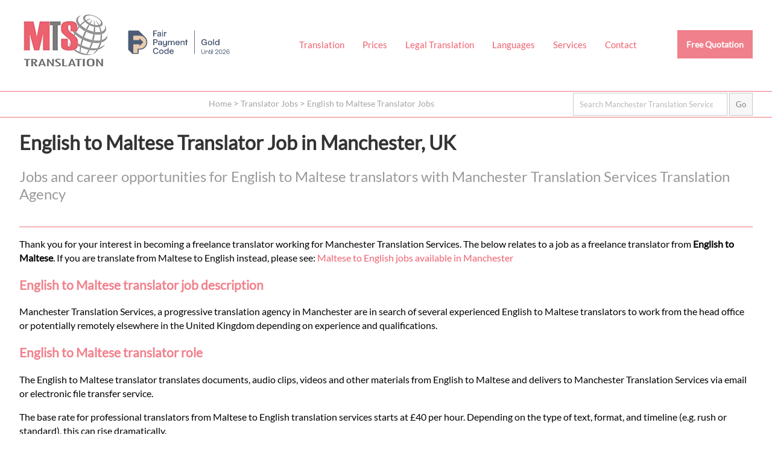

--- FILE ---
content_type: text/html; charset=UTF-8
request_url: https://manchestertranslator.co.uk/recruitment/english-maltese/
body_size: 11428
content:
<!doctype html>
<html lang="en-GB" amp>
<head>
<meta charset="utf-8">
<meta name="viewport" content="width=device-width,minimum-scale=1,initial-scale=1">
<meta name="robots" content="index, follow">
<link href="https://manchestertranslator.co.uk/opensearch.xml" rel="search" title="Manchester Translation Services Search" type="application/opensearchdescription+xml">
<meta name="google-site-verification" content="MRkalnmJ1I9Qv8up6WSsSInMr44NCQGsBDdlewocnhg" />
<title>Manchester Translation Services | English to Maltese Translator Jobs</title>
<meta name="alternateName" content="Manchester Translation Services | English to Maltese Translator Jobs">
<meta name="googlebot" content="noodp">
<meta name="description" content="Jobs and career opportunities for English to Maltese translators with Manchester Translation Services Translation Agency">
<meta property="og:image" content="https://manchestertranslator.co.uk/imgx/official-manchester-translation-services-logo.jpg">
<meta property="og:image:alt" content="Manchester Translation Services | English to Maltese Translator Jobs">
<meta property="og:updated_time" content="2026-01-01">
<link rel="canonical" href="https://manchestertranslator.co.uk/recruitment/english-maltese/">
<link rel="alternate" hreflang="en-us" href="https://manchestertranslator.co.uk/recruitment/english-maltese/" />
<link rel="alternate" hreflang="en-gb" href="https://manchestertranslator.co.uk/recruitment/english-maltese/" />
<link rel="alternate" hreflang="x-default" href="https://manchestertranslator.co.uk/recruitment/english-maltese/" />
<meta name="author" content="Manchester Translation Services">
<meta name="geo.placename" content="Piccadilly Business Centre, Aldow Enterprise Park, Manchester, M12 6AE">
<meta name="geo.position" content="53.476291,-2.221594">
<meta name="geo.region" content="GB">
<meta name="ICBM" content="53.476291,-2.221594">
<meta name="dcterms.Title" content="Translation jobs for experienced English to Maltese translators in Manchester, UK">
<meta name="dcterms.Creator" content="Manchester Translation Services">
<meta name="dcterms.Publisher" content="Manchester Translation Services">
<meta name="dcterms.identifier" content="https://manchestertranslator.co.uk/recruitment/english-maltese/">
<meta property="fb:app_id" content="2858264960922729">
<meta property="fb:admins" content="875810200">
<meta property="og:title" content="Manchester Translation Services | English to Maltese Translator Jobs">
<meta property="og:type" content="website">
<meta property="og:locale" content="en_GB">
<meta property="og:url" content="https://manchestertranslator.co.uk/recruitment/english-maltese/">
<meta property="og:description" content="Jobs and career opportunities for English to Maltese translators with Manchester Translation Services Translation Agency">
<meta name="twitter:card" content="summary" />
<meta name="twitter:title" content="Manchester Translation Services | English to Maltese Translator Jobs"/>
<meta name="twitter:description" content="Jobs and career opportunities for English to Maltese translators with Manchester Translation Services Translation Agency"/>
<meta name="twitter:site" content="@translatoruk" />
<meta name="twitter:creator" content="@translatoruk" />
<meta name="twitter:image" content="https://manchestertranslator.co.uk/imgx/official-manchester-translation-services-logo.jpg">
<meta name="wot-verification" content="4d91df181f92a67959f1"/>
<link rel="icon" type="image/png" sizes="32x32" href="https://manchestertranslator.co.uk/icox/favicon-32x32.png">
<link rel="icon" type="image/png" sizes="16x16" href="https://manchestertranslator.co.uk/icox/favicon-16x16.png">
<link rel="shortcut icon" href="https://manchestertranslator.co.uk/icox/favicon.ico">
<meta name="msapplication-TileColor" content="#2b5797">
<meta name="msapplication-TileImage" content="https://manchestertranslator.co.uk/icox/mstile-144x144.png">
<meta name="msapplication-config" content="https://manchestertranslator.co.uk/icox/browserconfig.xml">
<meta name="theme-color" content="#ffffff">
<script type="application/ld+json">
{
  "@context": "http://schema.org",
  "@id": "https://manchestertranslator.co.uk/recruitment/english-maltese/",
  "@type": "JobPosting",
  "title": "English to Maltese Freelance Translator",
  "employerOverview": "Manchester Translation Services is a full-service translation agency with professional translators based in Manchester, United Kingdom",
  "applicantLocationRequirements": {
    "@type": "Country",
    "name": "United Kingdom"},  
 "baseSalary": {
    "@type": "MonetaryAmount",
    "currency": "GBP",
    "value": {
      "@type": "QuantitativeValue",
      "value": 40.00,
      "unitText": "HOUR"
    }
  },
  "jobLocation": {
    "@type": "Place",
	    "address": {
		    "addressLocality": "Manchester",
		    "addressRegion": "England",
		    "postalCode": "M12 6AE",
			"addressCountry": "United Kingdom",
		    "streetAddress": "Piccadilly Business Centre, Aldow Enterprise Park"
  }},
  "description": "Manchester Translation Services, a progressive translation agency in Manchester are in search of several experienced English to Maltese translators to work from the head office or potentially remotely elsewhere in the United Kingdom depending on experience and qualifications.",
    "identifier": {
      "@type": "PropertyValue",
      "value": "English-Maltese-Translator",
      "name": "Manchester Translation Services:english-maltese"
    }, 
  "jobLocationType": "TELECOMMUTE",
  "datePosted": "2025-04-23",
  "validThrough": "2027-01-21",
  "employmentType" : "CONTRACTOR",
  "hiringOrganization": {
  "@type": "Organization",
  "priceRange": "$",
  "address": {
    "@type": "PostalAddress",
    "addressLocality": "Manchester",
    "addressRegion": "England",
    "postalCode": "M12 6AE",
	"addressCountry": "United Kingdom",
    "streetAddress": "Piccadilly Business Centre, Aldow Enterprise Park"
  },
  "image": {
    "@type": "ImageObject",
    "caption": "Manchester Translation Services | English to Maltese Translator Jobs",
    "thumbnail": "https://manchestertranslator.co.uk/imgx/official-manchester-translation-services-logo-thumbnail.jpg",
    "URL": "https://manchestertranslator.co.uk/imgx/official-manchester-translation-services-logo.jpg"
  },
  "sameAs": [ "https://www.facebook.com/ManchesterTranslator","https://www.linkedin.com/company/manchester-translation-services","https://g.page/Manchester-Translation-Services","https://uk.trustpilot.com/review/manchestertranslator.co.uk"],
  "name": "Manchester Translation Services",
  "openingHours": [
    "Mo-Fr 08:00-20:00"
  ],
    "logo": {
      "@type": "ImageObject",
      "url": "https://manchestertranslator.co.uk/imgx/official-manchester-translation-services-logo.jpg",
	  "thumbnail": "https://manchestertranslator.co.uk/imgx/official-manchester-translation-services-logo-thumbnail.jpg",
      "width": 2400,
      "height": 2400
  },  
  "telephone": "+441612224571",
  "url": "https://manchestertranslator.co.uk/recruitment/english-maltese/"
 }
}
</script>
<script type="application/ld+json">
{
  "@context": "http://schema.org",
   "@type": "Place",
	"hasMap": ["http://www.bing.com/maps?ss=ypid.YN1029x15409468568098713824&mkt=en-GB","https://goo.gl/maps/yYPUAP64MGA2"],
	  "address": {
    "@type": "PostalAddress",
    "addressLocality": "Manchester",
    "addressRegion": "England",
    "postalCode": "M12 6AE",
	"addressCountry": "United Kingdom",
    "streetAddress": "Piccadilly Business Centre, Aldow Enterprise Park"
	},
	"image": {
    "@type": "ImageObject",
    "caption": "Manchester Translation Services | English to Maltese Translator Jobs",
    "thumbnail": "https://manchestertranslator.co.uk/imgx/official-manchester-translation-services-logo-thumbnail.jpg",
    "URL": "https://manchestertranslator.co.uk/imgx/official-manchester-translation-services-logo.jpg"
	},
	"telephone": "+441612224571",
		"description": "<?php echo $sitename?> - Manchester Translation Services | English to Maltese Translator Jobs",
	"name": "Manchester Translation Services",
	"isAccessibleForFree": true,
    "logo": {
      "@type": "ImageObject",
      "url": "https://manchestertranslator.co.uk/imgx/official-manchester-translation-services-logo.jpg",
      "width": 2400,
      "height": 2400
  }
}
</script>
    <script type="application/ld+json">
    {
      "@context": "https://schema.org/",
      "@type": "Occupation",
      "name": "English to Maltese Freelance Translator",
      "mainEntityOfPage": {
        "@type": "WebPage",
        "lastReviewed": "2026-01-01T00:00:00-00:00"
      },
      "description": "Translates documents, audio clips, videos and other materials from English to Maltese and delivers to Manchester Translation Services via email or electronic file transfer service.",
      "estimatedSalary": [
        {
          "@type": "MonetaryAmountDistribution",
          "name": "base",
          "currency": "GBP",
          "duration": "PT1H",
          "percentile10": "30",
          "percentile25": "40",
          "median": "40",
          "percentile75": "50",
          "percentile90": "60"
        }
      ],
      "occupationLocation": [
        {
          "@type": "City",
          "name": "Manchester"
        },
        {
          "@type": "Country",
          "name": "United Kingdom"
        }
      ]
    }
    </script>
<script async src="https://cdn.ampproject.org/v0.js"></script>
<script async custom-element="amp-analytics" src="https://cdn.ampproject.org/v0/amp-analytics-0.1.js"></script>
<script async custom-element="amp-form" src="https://cdn.ampproject.org/v0/amp-form-0.1.js"></script>
<style amp-boilerplate>body{-webkit-animation:-amp-start 8s steps(1,end) 0s 1 normal both;-moz-animation:-amp-start 8s steps(1,end) 0s 1 normal both;-ms-animation:-amp-start 8s steps(1,end) 0s 1 normal both;animation:-amp-start 8s steps(1,end) 0s 1 normal both}@-webkit-keyframes -amp-start{from{visibility:hidden}to{visibility:visible}}@-moz-keyframes -amp-start{from{visibility:hidden}to{visibility:visible}}@-ms-keyframes -amp-start{from{visibility:hidden}to{visibility:visible}}@-o-keyframes -amp-start{from{visibility:hidden}to{visibility:visible}}@keyframes -amp-start{from{visibility:hidden}to{visibility:visible}}</style><noscript><style amp-boilerplate>body{-webkit-animation:none;-moz-animation:none;-ms-animation:none;animation:none}</style></noscript>
<style amp-custom>*{position:relative;}
input{padding:5px;}
div#smartbus{display:none;}
a{text-decoration:none; color:rgba(237,97,111,1.0);}
a:hover{text-decoration:underline;}
hr, div#footer{border:none; border-bottom:1px solid rgba(237,97,111,0.9); width:100vw; padding:0px; margin:0px; text-align:center;}
hr.content{width:100%; overflow:hidden; padding-bottom:10px; padding-top:10px;}
div#footer{padding-top:20px;}
div#submitting{position:absolute; top:0; left:0; width:100vw; height:100vh; background-color:rgba(255,255,255,0.90); z-index:9999999;}
.nos{display:none;}
ul#footernav{display:block;list-style-type:none; margin:auto; margin-top:10px;max-height:50px; max-width:1280px; text-align:center;}
ul#footernav li{float:left; margin:10px; padding:5px; padding-top:20px; padding-bottom:20px;}
ul#footernav li, ul#footernav li a{color:rgba(73,73,73,1.00);font-size:1em;}
div#SiteNavigation{display:block;list-style-type:none; margin:auto; margin-top:10px;max-height:50px; max-width:1280px; text-align:center;}
div#SiteNavigation li{list-style-type:none; float:left; margin:10px; padding:5px; padding-top:20px; padding-bottom:20px;}
div#footer amp-img#footerlogo{max-height:75px; max-width:75px; margin:auto; z-index:9; margin-top:0px;}
div#content{min-height:500px;background-color:rgba(237,97,111,0.0);}
a#free-quote{background-color:rgba(237,97,111,0.8); color:rgba(255,255,255,1.00); font-size:90%; font-weight:bold; float:right;font-display: swap;}
body, input, textarea{font-family:"Lato",sans-serif; font-display:optional;}
@font-face {
  font-family: 'Lato';
  font-style: normal;
  font-weight: 400;
  font-display: swap;
  src: url('https://manchestertranslator.co.uk/fonts/lato-v17-latin-regular.eot'); /* IE9 Compat Modes */
  src: local('Lato Regular'), local('Lato-Regular'),
       url('https://manchestertranslator.co.uk/fonts/lato-v17-latin-regular.eot?#iefix') format('embedded-opentype'), /* IE6-IE8 */
       url('https://manchestertranslator.co.uk/fonts/lato-v17-latin-regular.woff2') format('woff2'), /* Super Modern Browsers */
       url('https://manchestertranslator.co.uk/fonts/lato-v17-latin-regular.woff') format('woff'), /* Modern Browsers */
       url('https://manchestertranslator.co.uk/fonts/lato-v17-latin-regular.ttf') format('truetype'), /* Safari, Android, iOS */
       url('https://manchestertranslator.co.uk/fonts/lato-v17-latin-regular.svg#Lato') format('svg'); /* Legacy iOS */
}
form#emserchbox {opacity:0.5;}
form#emserchbox:hover {opacity:1.0;}
form#emserchbox input{border:1px solid rgba(45,45,45,0.50); padding:10px;}
div#searchbox{width:95vw; max-width:1280px; margin:auto; text-align:right;margin-top:2px; margin-bottom:2px;}
div#breadcrumb{margin-left:27vw; margin-top:0px; z-index:9; margin-bottom:-20px; padding:0px; height:10px; padding-top:10px; padding-bottom:0px;}
div#breadcrumb, div#breadcrumb a{color:rgba(73,73,73,0.50); font-size:0.95em;}
div#breadcrumb a{padding:0px; margin:0px;}
div#breadcrumb a:hover{color:rgba(73,73,73,1.00);}
amp-img#mainimg {background:rgba(237,97,111,1.0) cover;}
amp-img#mainimg{max-width:3840px;z-index:1; display:block; background-color:rgba(237,97,111,1.0); opacity:0.9}
h2#learnmore{font-size:90%; font-weight:bold; margin:auto; font-size:1.5em; text-align:center; width:100vw; text-align:center; margin-top:80px; margin-bottom:110px; z-index:3;font-display: swap;}
h2#about-manchester-translation-services{width:100vw;}
h2#learnmore a{background-color:rgba(237,97,111,0.7); color:rgba(255,255,255,1.00); padding:15px; width:200px; text-decoration:none;}
h2#learnmore a:hover{background-color:rgba(237,97,111,1.0);}
h1{color:rgba(0,0,0,0.80);}
h2{color:rgba(0,0,0,0.40); font-weight:normal;font-display: swap;}
h3{color:rgba(237,97,111,0.8); font-size:1.3em;}
h4{color:rgba(237,97,111,0.8); font-size:1.2em;}
h5{color:rgba(0,0,0,0.40); font-size:1.2em; margin-bottom:2px;}
p{line-height:145%;}
amp-img#agencyhead{float:left; max-width:300px; max-height:300px; opacity:0.5; margin-right:20px; margin-bottom:35px; margin-top:20px;}
amp-img#freequoter{float:right; margin-top:5px; margin-bottom:0px; opacity:0.8; height:156px; width:290px; z-index:3; margin-left:20px;}
amp-img#freequoter:hover{opacity:1.0;}
amp-img#globebig{max-width:300px; max-height:300px; float:right; margin-top:70px; margin-left:20px; margin-bottom:50px;}
amp-img#globebiglft{max-width:300px; max-height:300px; float:left; margin-top:70px; margin-right:20px; margin-bottom:50px;}
amp-img#globesmalllft{max-width:120px; max-height:120px; float:left; margin-top:10px; margin-right:20px; margin-bottom:50px;}
p.topten{margin-top:30px;}
div#review{font-style:normal; margin-left:10px; display:block; min-height:30px; width:490px; font-size:6em; float:left; margin-right:38px; margin-left:10px; margin-top:-25px;}
div#review a{color:rgba(0,0,0,1.00); display:block; text-decoration:none; z-index:3;}
div#review a:hover{color:rgba(237,97,111,0.8);}
#official, ul#standard{list-style-type:none; width:100%; display:inline-block; clear:both; min-height:30px;margin-left:0px; padding-left:0px;}
#official li:nth-child(odd) a,#standard li:nth-child(even) a {background-color:rgba(0,0,0,0.20); padding-right:20px;}
#official li:nth-child(even) a,#standard li:nth-child(odd) a {background-color:rgba(0,0,0,0.10); padding-right:20px;}
ul#standard a{background-color:rgba(0,0,0,0.20);}
#official li, ul#standard li{float:left; width:316px; text-align:left; margin-bottom:10px;}
ul#standard.faq li{width:400px;}
ul#standard li ul{list-style-type:none; margin-left:0px;}
ul#standard li ul a{margin-left:0px;}
ul#standard li#inversetranslation a{background:none; padding:0px; margin:0px; display:inline-block; position:relative;}
ul#standard li#inversetranslation a:hover{color:rgba(237,97,111,0.8);}
ul#standard li#unknownservice ul, ul#standard li#learnmore ul {margin-left:0px; padding-left:0px;}
ul#standard li#unknownservice ul a ul#standard li#learnmore ul a{margin-left:0px;}
ul.faq li{width:560px; float:left; margin-right:15px;}
ul.faq li p{padding-right:10px;}
ul.faq h4{list-style-type:square;}
#official li a,ul#standard li a{padding:15px;  display:block; margin-left:10px; text-decoration:none; color:rgba(0,0,0,0.80)}
#official li:nth-child(even) a:hover,#official li:nth-child(odd) a:hover, ul#standard li:nth-child(even) a:hover, ul#standard li:nth-child(odd) a:hover{background-color:rgba(237,97,111,0.8); color:rgba(255,255,255,0.80);}
ul.coreserv a{min-height:470px; margin-bottom:-30px;}
ul.coreserv2 a{min-height:375px; margin-bottom:-20px;}
ul.coreserv3 a{min-height:400px; margin-top:-10px;}
ul.coreserv em,ul.coreserv2 em,ul.coreserv3 em{color:rgba(0,0,0,1.00); padding-right:10px; margin-left:15px; padding-right:5px; float:right;}
#official li a strong,#standard li a strong{color:rgba(237,97,111,0.8);}
#official li a:hover strong, #standard li a:hover strong{color:rgba(255,255,255,1.00);}
div#qualifications{background-color:rgba(237,97,111,0.8); width:46%; float:left; padding:2%; margin-top:20px; min-height:233px;}
div#qualifications h4{color:rgba(255,255,255,1.00); margin-top:0px;}
div#qualifications p, div#qualifications ul{color:rgba(255,255,255,0.80);}
div#jobs{background-color:rgba(237,97,111,0.4); width:46%; float:left; padding:2%; margin-top:20px; min-height:241px;}
div#jobs h4{color:rgba(255,255,255,1.00); margin-top:0px;}
div#jobs p, div#jobs ul, div#jobs a{color:rgba(255,255,255,0.80); text-decoration:none;}
p#emailicon a{font-size:4.2em; float:right; color:rgba(255,255,255,0.80);}
p#contactemail, p#contactphone{font-size:2.5em; width:50%; text-align:center; line-height:200px; float:right; letter-spacing:-2px;}
p#contactemail a, p#contactphone a{text-decoration:none;color:rgba(0,0,0,0.80); display:block;}
p#contactemail a {font-size:0.8em;}
p#contactemail a:hover, p#contactphone a:hover{color:rgba(237,97,111,0.8);}
p#contactemail em, p#contactphone em{float:right; display:block; font-style:normal;}
p#contactemail em{font-size:6em;}
p#contactphone em{font-size:5em;}
div#selection{width:700px; height:300px; float:left; margin-bottom:50px;}
div#locationservices{ width:500px; margin-left:0px; margin-right:10px; height:200px; float:left;}
div#locationservices li{ margin-left:0px; width:700px; float:left; margin-bottom:10px; padding-bottom:0px;}
div#locationservices a{min-width:350px;}
div#locationlogo {width:500px; float:right;}
div#locationlogo amp-img{max-height:200px; max-width:200px; margin-top:45px; margin-bottom:30px;}
table#translangs{z-index:3; background-color:rgba(0,0,0,0.20);display:inline-table; float:right; clear:both; width:550px; height:250px; margin-top:-270px; margin-bottom:60px; padding-bottom:20px;}
table#translangs h5{ margin-top:10px; margin-left:15px; margin-bottom:10px;}
table#translangs td{line-height:10px; margin-left:15px; width:260px;}
table#translangs a{margin-left:15px; padding:15px; background:rgba(255,255,255,1.00); text-decoration:none; width:80%; display:block;}
table#translangs a:hover{color:rgba(255,255,255,1.00); background-color:rgba(237,97,111,0.8);}
amp-img#globesmall{max-height:200px; max-width:200px; margin-top:30px; float:right; margin-left:30px;}
form#contform input, form#contform textarea, form#quoteform input, form#quoteform textarea {display:block; padding:10px; width:93%; max-width:600px; margin-bottom:15px;}
form#contform.amp-form-submit-success input, form#contform.amp-form-submit-success textarea, form#quoteform.amp-form-submit-success input, form#quoteform.amp-form-submit-success textarea, form#quoteform.amp-form-submit-success p#privacynotice, form#quoteform.amp-form-submit-success label,form#quoteform.amp-form-submit-success amp-img, form#quoteform.amp-form-submit-success h2, form#contform.amp-form-submit-success amp-img{display:none;}
div#submit-success {background-color:rgba(237,97,111,1.0); padding:2vw; max-width:96vw;}
div#submit-success p{color:rgba(255,255,255,1.00);}
div#submit-error, div#submit-error a {color:red; text-decoration:none;}
div#submit-error {background-color:rgba(207,207,207,1.0); font-size:120%; max-width:25vw; padding:3vw; position:absolute; top:0; right:0; z-index:99999;}
form#contform.amp-form-submit-error p, 
form#contform.amp-form-submit-error amp-img,
form#quoteform.amp-form-submit-error p#privacynotice, 
form#quoteform.amp-form-submit-error label,
form#quoteform.amp-form-submit-error amp-img,
form#quoteform.amp-form-submit-error h2{display:none;}
form#contform textarea{max-width:950px;}
form#contform input#submit{max-width:58px; text-align:center;}
form#quoteform input#submit{max-width:138px; text-align:center;}
form#contform input.valcode, form#quoteform  input.valcode{display:none;}
div#socialmediac{max-width:100%; margin:auto; min-height:150px; margin-bottom:20px;}
div#socialmediac amp-img{width:100px; height:100px; margin-right:3%; margin-left:3%; float:left; display:inline-block; opacity:0.4; margin-top:10px;}
div#socialmediac amp-img:hover{opacity:0.9;}
div#socialmedia{width:600px; padding-left:440px;min-height:50px; margin-bottom:20px; float:right; text-align:right;}
div#socialmedia amp-img{width:70px; height:70px; margin-right:10px; margin-left:10px; float:left; display:inline-block; opacity:0.4; margin-top:-40px;}
div#socialmedia amp-img:hover{opacity:0.9;}
h1#contact, h2#contact, h1#languages, h2#languages, h1#about-manchester-translation-services, h2#about-manchester-translation-services, h1#legal-translation-uk, h2#legal-translation-uk{float:left; margin-right:40px; line-height:30px; margin-bottom:10px;}
div.clrdv{width:100vw; height:1px; display:block; position:relative; clear:both;}
ul#allangs li, ul.allangs li{list-style-type:none; width:45vw; max-width:330px; float:left; margin-top:10px; margin-right:5px; padding-left:20px;}
ul#allangs li a,ul.allangs li a{display:block; padding:8px; padding-left:15px; background-color:rgba(0,0,0,0.30); margin-left:20px; text-decoration:none; color:rgba(255,255,255,1.00);}
ul#allangs li a:hover,ul.allangs li a:hover{ background-color:rgba(237,97,111,0.8);}
ul#clientreviews{    display: flex;    flex-direction: row;    flex-wrap: inherit;}
ul#clientreviews li{list-style-type:none; width:40vw; padding:3vw; max-width:530px; float:left; margin-top:10px; margin-right:5px; padding-left:20px; background-color:rgba(0,0,0,0.09);}
ul#clientreviews li a{display:block;}
ul#clientreviews li:hover a{ text-decoration:none;}
ul#clientreviews amp-img, ul#clientreviews h5{max-width:250px; max-height:250px; text-align:center; margin:auto;}
ul#clientreviews.socialreviews h5{margin-top:10px;}
div.prices h4, div.prices p{margin-left:50px; padding-right:280px;}
div.prices p.top{margin-left:0px; padding-right:0px;}
div.prices hr{ width:850px; margin-left:50px;}
div#agencylocations amp-img{max-height:120px; max-width:120px; margin-left:10px; opacity:0.7}
div#agencylocations{padding-left:40px; display:inline-block; max-width:540px;}
div#agencylocations amp-img:hover{opacity:1.0;}
amp-img.linkedinbody{max-width:150px; max-height:150px; margin-top:10px; margin-left:10px;}
a.whitelink{color:rgba(255,255,255,1.00);}
p.translators{margin-top:165px;}
p.translatorlist{padding-left:15px; padding-right:10px;}
ul.recruit{margin-left:40px; display:block;}
ul.recruit li{line-height:110%; margin-bottom:10px;}
ul#languageservicelist{margin-top:29px;}
ul#languageservicelist a{color:rgba(255,255,255,1.00);}
ul#languageservicelist li{margin-bottom:3px;}
p#privacynotice{float:right; font-size:80%; max-width:200px; margin-top:320px; margin-right:50px; color:rgba(0,0,0,0.50)}
form#quoteform label p{margin:20px; font-size:85%; margin-top:-5px; padding-top:0px; max-width:600px;}
div#content ol.trans li {font-weight:bold;}
div#content ol.trans li > span {font-weight:normal;}
div#content ol.trans li{line-height:2.3em;}
h4.all-translation-services-manchester{text-align:right; width:100%; font-size:110%; margin-right:4px; margin-top:-10px; font-style:italic;}
span.nearcouk{font-size:10%;}
div.howtoapply{background-color: rgba(0,0,0,0.05); padding: 1em; margin-top: 10px; max-width: 1080px;}
div.howtoapply li {font-size: 95%; margin-bottom: 0.6em;}
table.contwa {width: 100%; display: block; clear: both; min-height: 20vh;}
table.contwa,table.contwa a {font-weight: bold;}
	
@media screen and (orientation: landscape) {
  div#header, div#content{
    width: 95vw;
	margin:auto;
	position:relative;
	display:flow-root;
	max-width:1280px;
  }
  div#header {height:151px;}  
  div#header amp-img#logo{max-height:150px; max-width:150px;float:left;}
  div#content{min-height:100vh;}
  div#contactinfo{margin-top:50px; height:100px; float:right;}
  a#free-quote{padding:15px;} 
  ul#nav{display:inline-block;list-style-type:none; float:left; margin-top:50px;}
  ul#nav li.menu{display:none;}
  ul#nav li{float:left; font-size:95%;}
  ul#nav li a{display:block; text-align:center; padding:15px; background:rgba(237,97,111,0.0);}
  ul#nav li a:hover{text-decoration:none; background:rgba(237,97,111,0.2);}
  div#searchbox input#search{width:20vw;}
  li.copyright{text-align:left; padding-top:0px;}
  li.copyright em{font-style:normal; font-size:80%;}
  amp-youtube{max-width:1400px; margin:auto; max-height:635px;}
  amp-img#freequoter.quoteup{margin-top:-80px; display:inline-block; clear:right;}
  p.translation-services{max-width:975px;}
  div.emhalf{width:40%;float:left; padding-left:5%; display:block; clear:both;}
span.streetAddrss{max-width:178px; display:block;}  
table.contwa a {line-height: 2em; font-size: 150%; margin-left: 30px;}
table.contwa a.tel{font-size: 400%;}
table.contwa a.ema{font-size: 300%;}
ul#nav li.waaa,ul#nav li.waab{display: none;}
/* Start Snippet for Fair Payment Code Badge */
  div#header amp-img#fpc{max-height:40px; max-width:169px;float:left; vertical-align:bottom; margin-top: 50px; margin-left: 30px; margin-right: 60px; opacity: 0.7;}
  div#header amp-img#fpc:hover{opacity: 1.0}
  div#header amp-img#fpc:hover{opacity: 0.9;}
/* End Snippet for Fair Payment Code Badge */	
  }
@media screen 
		and (orientation: landscape) 
		and (min-device-width: 800px) 
	    and (max-device-width: 1199px){
  h1#home,h1#translation,h1#translators{margin-top:-390px; color:rgba(255,255,255,1.00); z-index:3; font-size:3.4em; text-align:center; letter-spacing:-1px;}
  h2#home,h2#translation,h2#translators{margin-top:10px; color:rgba(255,255,255,0.80); z-index:3; font-size:2em; text-align:center; max-width:70vw; margin:auto; font-weight:normal;font-display: swap;}
		
  }

@media screen 
		and (orientation: landscape) 
		and (min-device-width: 1200px) 
	    and (max-device-width: 3000px){
  h1#home,h1#translation,h1#translators{margin-top:-490px; color:rgba(255,255,255,1.00); z-index:3; font-size:3.8em; text-align:center; letter-spacing:-1px;}
  h2#home,h2#translation,h2#translators{margin-top:10px; color:rgba(255,255,255,0.80); z-index:3; font-size:3em; text-align:center; max-width:50vw; margin:auto; font-weight:normal;font-display: swap;}

#langservlist{list-style-type:none; width:100%; display:inline-block; clear:both; min-height:30px;margin-left:0px; padding-left:0px;}
#langservlist li:nth-child(odd) a{background-color:rgba(0,0,0,0.20); padding-right:20px;}
#langservlist li:nth-child(even) a{background-color:rgba(0,0,0,0.10); padding-right:20px;}
#langservlist li{float:left; width:316px; text-align:left; margin-bottom:10px;}
#langservlist li a{padding:15px;  display:block; margin-left:10px; text-decoration:none; color:rgba(0,0,0,0.80)}
#langservlist li:nth-child(even) a:hover,#langservlist li:nth-child(odd) a:hover{background-color:rgba(237,97,111,0.8); color:rgba(255,255,255,0.80);}
#langservlist li a strong{color:rgba(237,97,111,0.8);}
#langservlist li a:hover strong{color:rgba(255,255,255,1.00);}
#langofficiallist{list-style-type:none; width:100%; display:inline-block; clear:both; min-height:30px;margin-left:0px; padding-left:0px;}
#langofficiallist li:nth-child(odd) a{background-color:rgba(0,0,0,0.20); padding-right:20px;}
#langofficiallist li:nth-child(even) a{background-color:rgba(0,0,0,0.10); padding-right:20px;}
#langofficiallist li{float:left; width:316px; text-align:left; margin-bottom:10px;}
#langofficiallist li a{padding:15px;  display:block; margin-left:10px; text-decoration:none; color:rgba(0,0,0,0.80)}
#langofficiallist li:nth-child(even) a:hover,#langofficiallist li:nth-child(odd) a:hover{background-color:rgba(237,97,111,0.8); color:rgba(255,255,255,0.80);}
#langofficiallist li a strong{color:rgba(237,97,111,0.8);}
#langofficiallist li a:hover strong{color:rgba(255,255,255,1.00);}
}

@media screen and (orientation: portrait) {
  div#header, div#content, div#info {
    max-width: 95vw;
	margin:auto;
	position:relative;
	display:flow-root;
  }
  div#header amp-img#fpc{display:none;} 
  div#header {height:101px;}
  div#content{padding-left:15px; padding-right:15px;}
  div#header amp-img#logo{max-height:100px; max-width:100px;float:left; z-index:1;}
  div#contactinfo{margin-top:15px; height:40px; float:right;}
  a#free-quote{padding:8px; z-index:1; margin-top:20px;}
  li.noshowmob{display:none;}
  div#content ol li {line-height:1.6em; max-width:75vw; margin-bottom:1.2em;}
  ul#nav{display:block;list-style-type:none; float:left; margin-top:10px; max-width:15px; overflow:hidden; max-height:50px;}
  ul#nav li{float:right; font-size:200%;}
  ul#nav li a{display:block; text-align:center; padding:15px; background:rgba(237,97,111,0.0);}
  ul#nav:hover{position:absolute; top:0px; display:block;max-width:100vw; overflow:visible; max-height:200vh; height:100vh; z-index:10; width:98vw; background-color:rgba(255,255,255,1.00); padding:0px; margin:0px;}
  ul#nav:hover li{font-size:100%; border-bottom:1px solid rgba(237,97,111,0.8); line-height:30px; background-color:rgba(255,255,255,1.00);}
  ul#nav:hover li a{display:block; width:69vw; z-index:10; font-weight:bold; letter-spacing:1px; text-align:left; padding-left:30vw;font-display: swap;}
  ul#nav:hover li a:hover{text-decoration:none;}
  ul#nav:hover li.menu a {color:rgba(255,255,255,1.00); z-index:0;}
ul#nav:hover li.menu { border-bottom:none;}
ul#nav li.waaa,ul#nav li.waab{display:inline-block;}	
ul#nav li.waaa amp-img { float: right; margin-top: -0.6em; margin-right: 5.5em;}
ul#nav li.waab amp-img { float: right; margin-top: -2.5em; margin-right: 3.5em;}
  div#searchbox input{max-width:79vw; letter-spacing:-1px;}
  div#footer{border-bottom:none;}
  div#breadcrumb{display:none;}
  ul#footernav {padding:0px; text-align:center; width:98vw; margin:auto; padding-top:10px; display:table-cell; border-top:1px solid rgba(237,97,111,0.9); font-size:110%;}
  ul#footernav li{text-align:center; padding:1px; margin:3px; display:block; margin:auto; font-size:0.9em; margin-bottom:5px;}
  ul#footernav li a{color:rgba(73,73,73,1.00);font-size:0.9em; display:block; margin-left:18px; width:27vw; text-align:left;}
  div#footer amp-img#footerlogo{max-height:75px; max-width:75px; margin:auto; z-index:1; margin-top:0px;}
  amp-img#mainimg{min-height:175px;z-index:0; display:block; opacity:1.0;}
  amp-img#globebig{max-width:32vw; max-height:32vw; float:right; margin-top:10px; margin-left:10px; margin-bottom:5px;}
  amp-img#globebiglft{max-width:32vw; max-height:32vw; float:right; margin-top:10px; margin-right:10px; margin-bottom:5px;}
  amp-img#globesmalllft{max-width:20vw; max-height:20vw; float:right; margin-top:15px; margin-right:0px; margin-left:10px; margin-bottom:5px;}
  div#review{font-size:3.5em; margin-bottom:10px;}
  div#qualifications, div#jobs{width:95%; margin-bottom:5px;}
  p#emailicon{margin-top:-50px;}
  p#emailicon a{font-size:5.2em;}
  h1{ font-size:1.3em;}
  h2 {font-size:1em;}
  h1#home, h1#translation{margin-top:-150px; color:rgba(255,255,255,1.00); z-index:2; text-align:left; letter-spacing:-1px; margin-left:20px;}
  h2#home{margin-top:10px; color:rgba(255,255,255,0.80); z-index:2; text-align:left; max-width:90vw; margin:auto; font-weight:normal; margin-left:20px;font-display: swap;}
  h2#learnmore{font-weight:bold; margin:auto; font-size:1em; text-align:center; width:100vw; text-align:center; margin-top:23px; margin-bottom:25px;}
  h2#learnmore a{padding:10px;}
  amp-img#agencyhead{float:left; max-width:15vw; max-height:15vw; opacity:0.5; margin-right:5px; margin-bottom:0px;}
  amp-img#freequoter{max-width:43vw; max-height:25vw;}
  #official li, ul#standard li{ margin-bottom:5px; font-weight:bold;font-display: swap;}
  #official li a, ul#standard li a{font-weight:normal;font-display: swap;}
  h1#agencypg{font-size:1.4em; color:rgba(237,97,111,1.0);}
  h2#agencypg{font-size:1.0em; color:rgba(0,0,0,0.6); font-style:italic;}
  h2#translation{color:rgba(255,255,255,0.80); padding:10px; text-align:center;}
  div#footer ul#footernav li{margin-top:10px; padding-top:3px; padding-bottom:3px;}
  li.copyright{text-align:left; padding-top:0px; width:100vw; display:block; clear:both; opacity:0.8; line-height:20px;}
  li.copyright em{font-style:normal; font-size:85%;}
  amp-img#globesmall{max-height:100px; max-width:100px; margin-top:30px; float:right; margin-left:15px;}
p#contactemail{font-size:1.7em; width:100%; text-align:center; line-height:20px; float:right; letter-spacing:-2px; margin-top:-5px; }
p#contactphone{font-size:1.7em; width:100%; text-align:center; line-height:30px; float:right; letter-spacing:-2px; margin-top:-10px;}
p#contactemail a{text-decoration:none;color:rgba(0,0,0,0.80); display:block; padding-top:20px; padding-bottom:20px;}
p#contactphone a{text-decoration:none;color:rgba(0,0,0,0.80); display:block; padding-top:20px; padding-bottom:20px;}
p#contactemail a:hover, p#contactphone a:hover{color:rgba(237,97,111,0.8);}
p#contactemail em, p#contactphone em{float:right; display:block; font-style:normal;}
p#contactemail em{font-size:4.3em; float:left; line-height:1px; margin-left:10px;}
p#contactphone em{font-size:3.80em; margin:0px; padding:0px; line-height:20px; margin-left:-10px; padding-right:20px; margin-right:-10px; margin-bottom:20px;}	
div#socialmediac amp-img{width:75px; height:75px; margin-right:5%; margin-left:5%; margin-bottom:10%; float:left; display:inline-block; opacity:0.4;}
div#selection{width:93vw; height:auto; float:none; margin-bottom:50px;}
table#translangs{z-index:3; background-color:rgba(0,0,0,0.20);display:inline-table; float:none; clear:both; width:93vw; height:250px; margin-top:0px; margin-bottom:10px; padding-bottom:10px;}
table#translangs h5{ margin-top:10px; margin-left:5px; margin-bottom:10px;}
table#translangs td{line-height:20px; margin-left:5px; width:260px;}
table#translangs a{margin-left:10px; padding:10px; background:rgba(255,255,255,1.00); text-decoration:none; width:80%; display:block;}
table#translangs a:hover{color:rgba(255,255,255,1.00); background-color:rgba(237,97,111,0.8);}
h1#languages, h2#languages{width:93vw;line-height:13px; margin-bottom:5px; font-size:1.0em;}
ul#allangs,ul.allangs{margin-left:0px; padding-left:0px;}
ul#allangs li,ul.allangs li{list-style-type:none; width:42vw; max-width:410px; float:left; margin-top:10px; margin-right:3px; padding-left:10px;}
ul#allangs li a,ul.allangs li a{display:block; padding:5px; padding-left:15px; background-color:rgba(0,0,0,0.30); margin-left:5px; text-decoration:none; color:rgba(255,255,255,1.00);}
ul#allangs li a:hover,ul.allangs li a:hover{ background-color:rgba(237,97,111,0.8);}
ul.transservicelist li{height:60px;}
ul.transservicelist li a{min-height:50px;}
ul#official, ul#standard{display:inline-block;}
ul#official li{width:90vw; margin-bottom:5px;}
ul#standard li{width:90vw; margin-bottom:5px;}
ul.coreserv li,ul.coreserv2 li,ul.coreserv3 li{width:90vw;}
ul.coreserv a,ul.coreserv2 a,ul.coreserv3 a{margin-bottom:10px;}
ul.coreserv a{min-height:50vh;}
ul.coreserv2 a{min-height:50vh;}
ul.coreserv3 a{min-height:50vh;}
ul.recruit{margin-left:0px;}
form amp-img#globesmall{margin-top:-130px; margin-bottom:30px; display:inline-table; position:relative; float:right;}
h2.freequoteintro{max-width:65vw;}
form#quoteform input, form#quoteform textarea,form#contform input, form#contform textarea{font-size:105%;}
form#quoteform input.choosefile{margin-left:20px; padding-right:20px;}
form#contform input#submit{max-width:68px; text-align:center;}
ul.wikili li{list-style-type:square; line-height:10px; padding:5px; margin-bottom:10px;}
div.prices h4, div.prices p{margin-left:8px; padding-right:10px;}
div.prices p.top{margin-left:0px; padding-right:0px;}
div.prices hr{ width:95%; margin-left:8px;}
div.emhalf{width:95%;float:none; padding-left:5%; display:block; clear:both;}
div#locationservices{ width:90vw; margin-left:0px; margin-right:0px; height:200px; float:left;}
div#locationservices li{ margin-left:0px; width:80vw; float:left; margin-bottom:10px; padding-bottom:0px;}
div#locationservices a{min-width:65vw;}
div#locationlogo {width:40vw; float:left; margin-left:24vw;}
div#locationlogo amp-img{max-height:40vw; max-width:40vw; margin-top:45px; margin-bottom:30px;}
p#privacynotice a{color:rgba(255,255,255,1.00);}
h4.all-translation-services-manchester{text-align:right; width:90%; font-size:110%; margin-right:0px; margin-top:-5px; font-style:italic;}
p#privacynotice{float:none; font-size:80%; max-width:93%; padding-top:10px; padding-bottom:10px; margin-right:0px; margin-bottom:0px; margin-left:0px; color:rgba(0,0,0,0.50); display:block; position:fixed; bottom:-200px; color:rgba(255,255,255,1.00); z-index:99999; background-color:rgba(237,97,111,1.0);}
p#privacynotice {
    -moz-animation: cssAnimation 0s ease-in 3s forwards;
    /* Firefox */
    -webkit-animation: cssAnimation 0s ease-in 3s forwards;
    /* Safari and Chrome */
    -o-animation: cssAnimation 0s ease-in 3s forwards;
    /* Opera */
    animation: cssAnimation 0s ease-in 3s forwards;
    -webkit-animation-fill-mode: forwards;
    animation-fill-mode: forwards;
}
@keyframes cssAnimation {
    to {
        width:0;
        height:0;
        overflow:hidden;
    }
}
@-webkit-keyframes cssAnimation {
    to {
        width:0;
        height:0;
        visibility:hidden;
    }
}
#langservlist, #langofficiallist{list-style-type:none; width:100vw; display:inline-block; clear:both; min-height:30px;margin-left:0px; padding-left:0px;}
#langservlist li, #langofficiallist li{width:90vw; margin-bottom:15px;min-height:50vh;}
div#submit-error {background-color:rgba(207,207,207,1.0); font-size:105%; max-width:52vw; padding:2vw; position:absolute; top:auto; bottom:0; right:0; z-index:99999; letter-spacing:-1px;}
span.nearcouk{display:none;}
table.contwa a {line-height: 1.5em; margin-left: 0.5em; padding:5px; font-weight: bold;}
table.contwa td {padding-top: 2vh;}
table.contwa a.tel{font-size: 175%; letter-spacing: -1px;}
table.contwa a.ema{font-size: 105%; letter-spacing: -1px;}
} div#content{margin-top:1px;}
</style>
<meta name="amp-google-client-id-api" content="googleanalytics">
</head>
<body>
<div id="header">
<a href="https://manchestertranslator.co.uk/" title="Manchester Translation Services">
<amp-img id="logo" alt="Manchester Translation Services"
  width="2400"
  height="2400"
  srcset="https://manchestertranslator.co.uk/imgx/official-manchester-translation-services-logo.jpg 2400w,
          https://manchestertranslator.co.uk/imgx/official-manchester-translation-services-logo-1024.jpg 1024w,
          https://manchestertranslator.co.uk/imgx/official-manchester-translation-services-logo-800.jpg 800w,
          https://manchestertranslator.co.uk/imgx/official-manchester-translation-services-logo-thumbnail.jpg 500w,
          https://manchestertranslator.co.uk/imgx/official-manchester-translation-services-logo-250.jpg 250w,
          https://manchestertranslator.co.uk/imgx/official-manchester-translation-services-logo-150.jpg 150w">
</amp-img>
</a>
<a href="https://www.smallbusinesscommissioner.gov.uk/new-fair-payment-code/" target="_blank" title="UK Small Business Commissioner - Fair Payment Code">
<amp-img id="fpc"
  width="1240"
  height="290"
  alt="UK Small Business Commissioner - Fair Payment Code"
  src="https://manchestertranslator.co.uk/imgx/fpc.png">
</amp-img>
</a>	
<ul id="nav" itemscope itemtype="https://schema.org/SiteNavigationElement">
<li class="menu"><a href="#">&#9776;</a></li>
<li class="waab"><a href="https://manchestertranslator.co.uk/" title="Manchester Translation Services"><amp-img src="https://manchestertranslator.co.uk/imgx/official-manchester-translation-services-logo-thumbnail.jpg" width="100" height="100" alt="Manchester Translation Services"></amp-img> Home</a></li>
<li itemprop="name"><a itemprop="url" href="https://manchestertranslator.co.uk/translation/" title="Translation Types">Translation</a></li>
<li itemprop="name"><a itemprop="url" href="https://manchestertranslator.co.uk/prices/" title="Translation Prices">Prices</a></li>
<li itemprop="name"><a itemprop="url" href="https://manchestertranslator.co.uk/legal-translation/" title="Legal Translation">Legal Translation</a></li>
<li itemprop="name"><a itemprop="url" href="https://manchestertranslator.co.uk/languages/" title="Translation Languages">Languages</a></li>
<li itemprop="name"><a itemprop="url" href="https://manchestertranslator.co.uk/services/" title="Translation Services">Services</a></li>
<li itemprop="name"><a itemprop="url" href="https://manchestertranslator.co.uk/contact/" title="Contact Manchester Translation Services">Contact</a></li>
<li class="waaa"><a href="https://wa.me/442030923634" title="Manchester Translation Services WhatsApp" target="_blank">WhatsApp<amp-img src="https://manchestertranslator.co.uk/imgx/whatsappg.svg" width="45" height="45" alt="Manchester Translation Services on WhatsApp"></amp-img></a></li>
</ul>
<div id="contactinfo">
<a id="free-quote" href="https://manchestertranslator.co.uk/free-translation-quotation/" title="Free Quotation">Free Quotation</a>
</div>
</div>
<hr>
<div id="breadcrumb" >
<a href="https://manchestertranslator.co.uk/" title="Manchester Translation Services">Home</a> > <a href="https://manchestertranslator.co.uk/recruitment/" title="Translator Recruitment">Translator Jobs</a> > <a href="https://manchestertranslator.co.uk/recruitment/english-maltese/" title="English to Maltese Translator Jobs">English to Maltese Translator Jobs</a></div> 
<div id="searchbox">
    <form method="GET" class="p2" id="emserchbox" action="https://manchestertranslator.co.uk/xyz.php" target="_top">
      <div class="ampstart-input inline-block relative mb3">
        <input name="cx" type="hidden" value="017417104061682570365:bie61eknjnk" />
        <input name="ie" type="hidden" value="UTF-8" />
        <input type="search" id="search" placeholder="Search Manchester Translation Services..." name="qu8" required>
        <input type="submit" value="Go" class="search-links">
      </div>
    </form>
</div>
<hr>
<div id="content">
<h1 id="recruitment">English to Maltese Translator Job in Manchester, UK</h1>
<h2 id="recruitment">Jobs and career opportunities for English to Maltese translators with Manchester Translation Services Translation Agency</h2>
<hr class="content">
<p>Thank you for your interest in becoming a freelance translator working for Manchester Translation Services.  The below relates to a job as a freelance translator from <strong>English to Maltese</strong>.  If you are translate from Maltese to English instead, please see: <a href="https://manchestertranslator.co.uk/recruitment/maltese-english/" title="Maltese to English Translator Jobs in Manchester">Maltese to English jobs available in Manchester</a></p>
<h3>English to Maltese translator job description</h3>
<p>Manchester Translation Services, a progressive translation agency in Manchester are in search of several experienced English to Maltese translators to work from the head office or potentially remotely elsewhere in the United Kingdom depending on experience and qualifications.</p>
<h3>English to Maltese translator role</h3>
<p>The English to Maltese translator translates documents, audio clips, videos and other materials from English to Maltese and delivers to Manchester Translation Services via email or electronic file transfer service.</p><p>The base rate for professional translators from Maltese to English translation services starts at &pound;40 per hour. Depending on the type of text, format, and timeline (e.g. rush or standard), this can rise dramatically.</p>
<h3>Mandatory Criteria for English to Maltese translator</h3>
<p>Please note that all of the following criteria are <strong>mandatory</strong>, and if you do not match any of these, please do not register with us, as you will not be contacted for any translation projects.</p>
<ul class="recruit">
<li>University educated in <a href="https://manchestertranslator.co.uk/translations-english-maltese/" title="English to Maltese translation services">English to Maltese translation</a></li>
<li>Native Maltese Speaker (mother tongue as Maltese)</li>
<li>Minimum 3 years experience as a <a href="https://manchestertranslator.co.uk/translators/english-to-maltese/" title="English to Maltese translators in the UK">English to Maltese translator</a></li>
</ul>
<h3>Additional (desired) criteria for English to Maltese translators</h3>
<p>Please mention if you comply with these additional criteria in your cover letter or email.</p>
<ul class="recruit">
<li>Centrally located in Manchester, or elsewhere in the UK</li>
<li>Can receive payments via PayPal or TransferWise</li>
<li>Have experience performing <a href="https://manchestertranslator.co.uk/maltese/website-translations/" title="Maltese Website Translation Services">Maltese Website Translations</a></li>
<li>Are authorised by the appropriate government body to perform sworn or legalised translations from English to Maltese</li>
</ul>
<h5>How to apply - Translators &amp; Interpreters</h5>
<div class="howtoapply">
<p>Here at Manchester Translation Services, we now have our own database of freelance linguists to streamline our per-project vetting of translators and interpreters. To register, please visit the following URL:<br>
<strong><h2 class="hrregister"><a href="https://londontranslationservices.co.uk/tdb/register" target="_blank" title="Translator UK translator registration">https://londontranslationservices.co.uk/tdb/register</a></h2></strong>
<ul>
<li>Please be sure to include your <strong>valid</strong> professional email to initiate the registration process.</li>
<li>Please note, all job enquiries sent by email to he&#108;&#108;o@ or via WhatsApp will be ignored as these are sales channels.</li>
<li>Please keep your information within our database up to date at all times (especially your best pricing).</li>
</ul>	
</div>
<hr class="content">
<p><em>This job was first posted on <a href="https://manchestertranslator.co.uk/" title="Manchester Translation Services">Manchester Translation Services</a> on 2020-03-31 and was last modified 2026-01-01.</em> Manchester Translation Services is a full-service translation agency with professional translators based in Manchester, United Kingdom.</p>
<hr class="content">
<h3>Related Jobs</h3>
<p>There are many other related jobs that Manchester Translation Services requires to be filled apart from translators.  Below are just a few of the many resources that Manchester Translation Services is often in search of.  Again, this is always done on a project-by-project basis, so please feel free to send through your CV if you are experienced at any (or several) of the following:</p>
<ul class="allangs">
<li>Maltese Web Development</li>
<li>Maltese Interpreting</li>
<li>Graphic Design</li>
<li>Legal Consulting</li>
<li>Medical Consulting</li>
<li>Maltese Internet Marketing</li>
</ul>
<br><br>
<hr class="content">
<h5>Not sure if you are right for the role as described?</h5>
<p>We would invite you to review (in detail) the services offered by <strong>Maltese translation agencies in Manchester</strong>, and consider how many of the translation services you would be able to provide.  Be sure to indicate these services within your cover letter.</p>
<h5>&bull; <a href="https://manchestertranslator.co.uk/maltese/" title="Maltese Translation Agency in Manchester">Maltese translation agency</a></h5>
<h5>&bull; <a href="https://manchestertranslator.co.uk/english/" title="English Translation Agency in Manchester">English translation agency</a></h5>
<br><br>
<hr class="content">
</div> <div id="footer">
<div id="Organization" itemscope itemtype="https://schema.org/Organization">
<meta itemprop="name" content="Manchester Translation Services">
<a href="https://manchestertranslator.co.uk/recruitment/english-maltese/" title="Translation jobs for experienced English to Maltese translators in Manchester, UK">
<meta itemprop="logo" content="https://manchestertranslator.co.uk/imgx/official-manchester-translation-services-logo.jpg">
<amp-img id="footerlogo" alt="Translation jobs for experienced English to Maltese translators in Manchester, UK"
  width="500"
  height="500"
  srcset="https://manchestertranslator.co.uk/imgx/official-manchester-translation-services-logo.jpg 2400w,
          https://manchestertranslator.co.uk/imgx/official-manchester-translation-services-logo-1024.jpg 1024w,
          https://manchestertranslator.co.uk/imgx/official-manchester-translation-services-logo-800.jpg 800w,
          https://manchestertranslator.co.uk/imgx/official-manchester-translation-services-logo-thumbnail.jpg 500w,
          https://manchestertranslator.co.uk/imgx/official-manchester-translation-services-logo-250.jpg 250w,
          https://manchestertranslator.co.uk/imgx/official-manchester-translation-services-logo-150.jpg 150w">
</amp-img>  
<meta itemprop="url" content="https://manchestertranslator.co.uk/">
<meta itemprop="sameAs" content="https://www.linkedin.com/company/manchester-translation-services">
<meta itemprop="sameAs" content="https://www.facebook.com/ManchesterTranslator">
<meta itemprop="sameAs" content="https://g.page/Manchester-Translation-Services">
<ul id="footernav">
<li class="copyright">&copy; Copyright <strong>Manchester Translation Services</strong> - 2026<br>
<em><span itemprop="legalName">London Translation Services Limited</span>
<div itemprop="image" itemscope itemtype="https://schema.org/ImageObject">
<meta itemprop="name" content="Manchester Translation Services Official Logo">
<meta itemprop="caption" content="Manchester Translation Services | English to Maltese Translator Jobs">
<meta itemprop="thumbnail" content="https://manchestertranslator.co.uk/imgx/official-manchester-translation-services-logo-thumbnail.jpg">
<meta itemprop="URL" content="https://manchestertranslator.co.uk/imgx/official-manchester-translation-services-logo.jpg">
</div>
<span itemprop="address" itemscope="" itemtype="https://schema.org/PostalAddress">
<span itemprop="streetAddress" class="streetAddrss">Piccadilly Business Centre, Aldow Enterprise Park,</span>
<span itemprop="addressLocality">Manchester</span>,
<span itemprop="postalCode">M12 6AE</span></span>
<br>Tel: 
<span itemprop="telephone">+44 161 222 4571</span></em>
</div>
</li>
<div id="SiteNavigation" itemscope itemtype="https://schema.org/SiteNavigationElement">
<li itemprop="name"><a itemprop="url" href="https://manchestertranslator.co.uk/" title="Manchester Translation Services">Home</a></li>
<li itemprop="name"><a itemprop="url" href="https://manchestertranslator.co.uk/translation/" title="Translation Types">Translation</a></li>
<li itemprop="name"><a itemprop="url" href="https://manchestertranslator.co.uk/prices/" title="Translation Prices">Prices</a></li>
<li itemprop="name"><a itemprop="url" href="https://manchestertranslator.co.uk/legal-translation/" title="Legal Translation Services">Legal Translation</a></li>
<li itemprop="name"><a itemprop="url" href="https://manchestertranslator.co.uk/services/" title="Translation Services">Services</a></li>
<li itemprop="name"><a itemprop="url" href="https://manchestertranslator.co.uk/languages/" title="Translation Languages">Languages</a></li>
<li itemprop="name"><a itemprop="url" href="https://manchestertranslator.co.uk/contact/" title="Contact Manchester Translation Services">Contact</a></li>
<li>
<div id="socialmedia">
<a href="https://www.linkedin.com/company/manchester-translation-services" title="Manchester Translation Services LinkedIn Page" target="_blank">
<amp-img id="linkedin" src="https://manchestertranslator.co.uk/imgx/linkedin.svg" width="1920" height="1920" alt="Manchester Translation Services LinkedIn Page" layout="responsive">
	<amp-img placeholder layout="fill" src="https://manchestertranslator.co.uk/imgx/manchester-placeholder.jpg" alt="Manchester Translation Services Placeholder Image" ></amp-img></a>
<a href="https://twitter.com/translatoruk" title="Manchester Translation Services Twitter Page" target="_blank">
<amp-img id="twitter" src="https://manchestertranslator.co.uk/imgx/twitter.svg" width="1920" height="1920" alt="Manchester Translation Services Twitter Page" layout="responsive">
	<amp-img placeholder layout="fill" src="https://manchestertranslator.co.uk/imgx/manchester-placeholder.jpg" alt="Manchester Translation Services Placeholder Image" ></amp-img></a>
<a href="https://www.facebook.com/ManchesterTranslator" title="Manchester Translation Services Facebook Page" target="_blank">
<amp-img id="facebook" src="https://manchestertranslator.co.uk/imgx/facebook.svg" width="1920" height="1920" alt="Manchester Translation Services Facebook Page" layout="responsive">
	<amp-img placeholder layout="fill" src="https://manchestertranslator.co.uk/imgx/manchester-placeholder.jpg" alt="Manchester Translation Services Placeholder Image" ></amp-img></a>
<a href="https://www.youtube.com/watch?v=brcqNu1nsm4" title="Manchester Translation Services on YouTube" target="_blank">
<amp-img id="youtube" src="https://manchestertranslator.co.uk/imgx/youtube.svg" width="1920" height="1920" alt="Manchester Translation Services on YouTube" layout="responsive">
	<amp-img placeholder layout="fill" src="https://manchestertranslator.co.uk/imgx/manchester-placeholder.jpg" alt="Manchester Translation Services Placeholder Image" ></amp-img></a>
<a href="https://uk.trustpilot.com/review/manchestertranslator.co.uk" title="Manchester Translation Services on Trust Pilot" target="_blank">
<amp-img id="trust-pilot" src="https://manchestertranslator.co.uk/imgx/trustpilot.svg" width="1920" height="1920" alt="Manchester Translation Services on Google Maps" layout="responsive">
	<amp-img placeholder layout="fill" src="https://manchestertranslator.co.uk/imgx/manchester-placeholder.jpg" alt="Manchester Translation Services Placeholder Image" ></amp-img></a>
<a href="https://g.page/Manchester-Translation-Services" title="Manchester Translation Services Google Maps" target="_blank">
<amp-img id="google-maps" src="https://manchestertranslator.co.uk/imgx/google-maps.svg" width="1920" height="1920" alt="Manchester Translation Services on Google Maps" layout="responsive">
	<amp-img placeholder layout="fill" src="https://manchestertranslator.co.uk/imgx/manchester-placeholder.jpg" alt="Manchester Translation Services Image" ></amp-img></a>
</div>
</div>
</li>
</ul>
</div>
<!-- Google tag (gtag.js) -->
<amp-analytics type="gtag" data-credentials="include">
  <script type="application/json">
   {
    "vars": {
      "gtag_id": "AW-814965923",
      "config": {
     	"G-KJPLKSSJQZ": {"groups": "default" },
		"AW-814965923": {"groups": "default" }
      }
    },
    "triggers": {
      "C_LxtSNWvvhV0": {
        "on": "click",
    	"selector": "#submit",
        "vars": {
          "event_name": "conversion",
          "send_to": [  "AW-814965923/ERbECNqqscMBEKPJzYQD"  ]
        }
      },
      "formSubmit": {
        "on": "amp-form-submit-success",
		"request": "event",
        "vars": {
          "event_name": "contacted_us",
          "method": [ "Google" ]
        }
      }
    }
  }
</script>
</amp-analytics>
</body>
</html> 